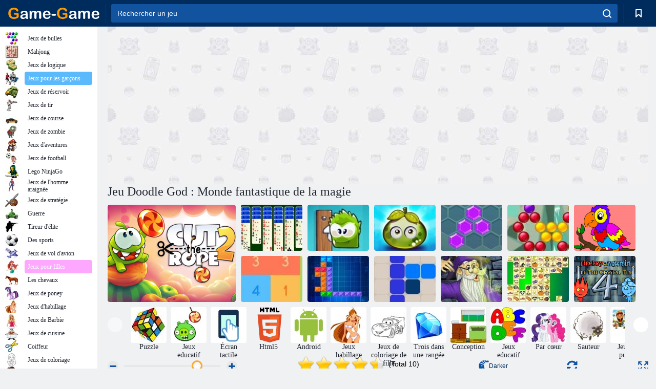

--- FILE ---
content_type: text/html; charset=utf-8
request_url: https://html5.gamedistribution.com/8f034267cf9f4f6cb8b0187cba0e226d/
body_size: 2003
content:
<!DOCTYPE html><html lang=en><head><title>Doodle God: Fantasy World of Magic</title><meta name=viewport content="width=device-width,initial-scale=1,maximum-scale=1,user-scalable=no"><meta name=description content="Dragons, Warlocks and Wizards...enter an amazing world of Fantasy and Magic from the people that brought you Doodle God. Mix and match hundreds of elements from the fantasy world ranging from Dragons, to dark magic to evil Sorcerers.
Be a Powerful Wizard!"><meta name=keywords content=alchemy,dragon,fantasy,magic,wizard><meta property=og:type content=website><meta property=og:title content="Doodle God: Fantasy World of Magic"><meta property=og:description content="Dragons, Warlocks and Wizards...enter an amazing world of Fantasy and Magic from the people that brought you Doodle God. Mix and match hundreds of elements from the fantasy world ranging from Dragons, to dark magic to evil Sorcerers.
Be a Powerful Wizard!"><meta property=og:image content=https://img.gamedistribution.com/8f034267cf9f4f6cb8b0187cba0e226d-512x512.jpeg><meta property=og:url content=https://html5.gamedistribution.com/8f034267cf9f4f6cb8b0187cba0e226d/ ><link rel=canonical href=https://html5.gamedistribution.com/8f034267cf9f4f6cb8b0187cba0e226d/ ><link rel=manifest href=manifest_1.5.18.json><link rel=preconnect href=https://html5.api.gamedistribution.com><link rel=preconnect href=https://game.api.gamedistribution.com><link rel=preconnect href=https://pm.gamedistribution.com><script type=text/javascript>if ('serviceWorker' in navigator) {
    navigator
      .serviceWorker
      .register(`/sw_1.5.18.js`)
      .then(function () {
        console.log('SW registered...');
      })
      .catch(err => {
        console.log('SW not registered...', err.message);
      });
  }</script><script type=application/ld+json>{
  "@context": "http://schema.org",
  "@type": "Game",
  "name": "Doodle God: Fantasy World of Magic",
  "url": "https://html5.gamedistribution.com/8f034267cf9f4f6cb8b0187cba0e226d/",
  "image": "https://img.gamedistribution.com/8f034267cf9f4f6cb8b0187cba0e226d-512x512.jpeg",    
  "description": "Dragons, Warlocks and Wizards...enter an amazing world of Fantasy and Magic from the people that brought you Doodle God. Mix and match hundreds of elements from the fantasy world ranging from Dragons, to dark magic to evil Sorcerers.
Be a Powerful Wizard!",
  "creator":{
    "name":"JoyBits"
    
    },
  "publisher":{
    "name":"GameDistribution",
    "url":"https://gamedistribution.com/games/doodle-god:-fantasy-world-of-magic"
    },
  "genre":[
      "alchemy",
      "dragon",
      "fantasy",
      "magic",
      "wizard"
  ]
}</script><style>html{height:100%}body{margin:0;padding:0;background-color:#000;overflow:hidden;height:100%}#game{position:absolute;top:0;left:0;width:0;height:0;overflow:hidden;max-width:100%;max-height:100%;min-width:100%;min-height:100%;box-sizing:border-box}</style></head><body><iframe id=game frameborder=0 allow=autoplay allowfullscreen seamless scrolling=no></iframe><script type=text/javascript>(function () {
    function GameLoader() {
      this.init = function () {
        this._gameId = "8f034267cf9f4f6cb8b0187cba0e226d";
        this._container = document.getElementById("game");
        this._loader = this._getLoaderData();
        this._hasImpression = false;
        this._hasSuccess = false;
        this._insertGameSDK();
        this._softgamesDomains = this._getDomainData();
      };

      this._getLoaderData = function () {
        return {"enabled":true,"sdk_version":"1.15.2","_":55};
      }

      this._getDomainData = function(){
        return [{"name":"minigame.aeriagames.jp","id":4217},{"name":"localhost:8080","id":4217},{"name":"minigame-stg.aeriagames.jp","id":4217}];
      }

      this._insertGameSDK = function () {
        if (!this._gameId) return;

        window["GD_OPTIONS"] = {
          gameId: this._gameId,
          loader: this._loader,
          onLoaderEvent: this._onLoaderEvent.bind(this),
          onEvent: this._onEvent.bind(this)
        };

        (function (d, s, id) {
          var js,fjs = d.getElementsByTagName(s)[0];
          if (d.getElementById(id)) return;
          js = d.createElement(s);
          js.id = id;
          js.src = "https://html5.api.gamedistribution.com/main.min.js";
          fjs.parentNode.insertBefore(js, fjs);
        })(document, "script", "gamedistribution-jssdk");
      };

      this._loadGame = function (options) {

        if (this._container_initialized) {
          return;
        }

        var formatTokenURLSearch = this._bridge.exports.formatTokenURLSearch;
        var extendUrlQuery = this._bridge.exports.extendUrlQuery;
        var base64Encode = this._bridge.exports.base64Encode;
        const ln_param = new URLSearchParams(window.location.search).get('lang');

        var data = {
          parentURL: this._bridge.parentURL,
          parentDomain: this._bridge.parentDomain,
          topDomain: this._bridge.topDomain,
          hasImpression: options.hasImpression,
          loaderEnabled: true,
          host: window.location.hostname,
          version: "1.5.18"
        };

        var searchPart = formatTokenURLSearch(data);
        var gameSrc = "//html5.gamedistribution.com/rvvASMiM/8f034267cf9f4f6cb8b0187cba0e226d/index.html" + searchPart;
        this._container.src = gameSrc;

        this._container.onload = this._onFrameLoaded.bind(this);

        this._container_initialized = true;
      };

      this._onLoaderEvent = function (event) {
        switch (event.name) {
          case "LOADER_DATA":
            this._bridge = event.message.bridge;
            this._game = event.message.game;
            break;
        }
      };

      this._onEvent = function (event) {
        switch (event.name) {
          case "SDK_GAME_START":
            this._bridge && this._loadGame({hasImpression: this._hasImpression});
            break;
          case "AD_ERROR":
          case "AD_SDK_CANCELED":
            this._hasImpression = false || this._hasSuccess;
            break;
          case "ALL_ADS_COMPLETED":
          case "COMPLETE":
          case "USER_CLOSE":
          case "SKIPPED":
            this._hasImpression = true;
            this._hasSuccess = true;
            break;
        }
      };

      this._onFrameLoaded=function(event){
        var container=this._container;
        setTimeout(function(){
          try{
            container.contentWindow.focus();
          }catch(err){
          }
        },100);
      }
    }
    new GameLoader().init();
  })();</script></body></html>

--- FILE ---
content_type: text/html; charset=utf-8
request_url: https://www.google.com/recaptcha/api2/aframe
body_size: 183
content:
<!DOCTYPE HTML><html><head><meta http-equiv="content-type" content="text/html; charset=UTF-8"></head><body><script nonce="5M8kYivHVSAcvO6odDlEVQ">/** Anti-fraud and anti-abuse applications only. See google.com/recaptcha */ try{var clients={'sodar':'https://pagead2.googlesyndication.com/pagead/sodar?'};window.addEventListener("message",function(a){try{if(a.source===window.parent){var b=JSON.parse(a.data);var c=clients[b['id']];if(c){var d=document.createElement('img');d.src=c+b['params']+'&rc='+(localStorage.getItem("rc::a")?sessionStorage.getItem("rc::b"):"");window.document.body.appendChild(d);sessionStorage.setItem("rc::e",parseInt(sessionStorage.getItem("rc::e")||0)+1);localStorage.setItem("rc::h",'1769479880892');}}}catch(b){}});window.parent.postMessage("_grecaptcha_ready", "*");}catch(b){}</script></body></html>

--- FILE ---
content_type: text/html; charset=utf-8
request_url: https://www.google.com/recaptcha/api2/aframe
body_size: -248
content:
<!DOCTYPE HTML><html><head><meta http-equiv="content-type" content="text/html; charset=UTF-8"></head><body><script nonce="5vsVBJR6plP33ZewsAEmNg">/** Anti-fraud and anti-abuse applications only. See google.com/recaptcha */ try{var clients={'sodar':'https://pagead2.googlesyndication.com/pagead/sodar?'};window.addEventListener("message",function(a){try{if(a.source===window.parent){var b=JSON.parse(a.data);var c=clients[b['id']];if(c){var d=document.createElement('img');d.src=c+b['params']+'&rc='+(localStorage.getItem("rc::a")?sessionStorage.getItem("rc::b"):"");window.document.body.appendChild(d);sessionStorage.setItem("rc::e",parseInt(sessionStorage.getItem("rc::e")||0)+1);localStorage.setItem("rc::h",'1769479882707');}}}catch(b){}});window.parent.postMessage("_grecaptcha_ready", "*");}catch(b){}</script></body></html>